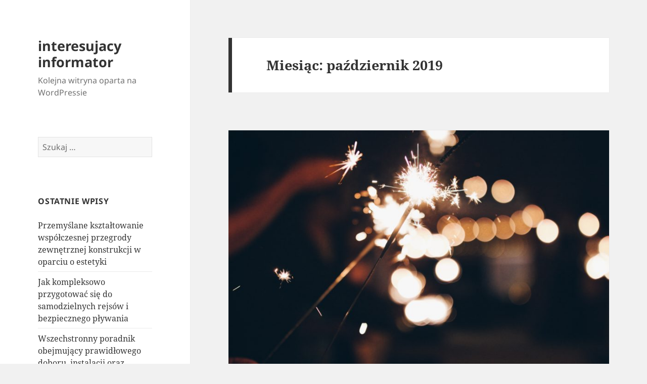

--- FILE ---
content_type: text/html; charset=UTF-8
request_url: https://interesujacyinformator.pl/2019/10/
body_size: 9627
content:
<!DOCTYPE html>
<html lang="pl-PL" class="no-js">
<head>
	<meta charset="UTF-8">
	<meta name="viewport" content="width=device-width">
	<link rel="profile" href="https://gmpg.org/xfn/11">
	<link rel="pingback" href="https://interesujacyinformator.pl/xmlrpc.php">
	<script>(function(html){html.className = html.className.replace(/\bno-js\b/,'js')})(document.documentElement);</script>
<title>2019  październik | interesujacy informator</title>
<meta name='robots' content='max-image-preview:large' />
<link rel="alternate" type="application/rss+xml" title="interesujacy informator &raquo; Kanał z wpisami" href="https://interesujacyinformator.pl/feed/" />
<link rel="alternate" type="application/rss+xml" title="interesujacy informator &raquo; Kanał z komentarzami" href="https://interesujacyinformator.pl/comments/feed/" />
<script>
window._wpemojiSettings = {"baseUrl":"https:\/\/s.w.org\/images\/core\/emoji\/14.0.0\/72x72\/","ext":".png","svgUrl":"https:\/\/s.w.org\/images\/core\/emoji\/14.0.0\/svg\/","svgExt":".svg","source":{"concatemoji":"https:\/\/interesujacyinformator.pl\/wp-includes\/js\/wp-emoji-release.min.js?ver=6.4.3"}};
/*! This file is auto-generated */
!function(i,n){var o,s,e;function c(e){try{var t={supportTests:e,timestamp:(new Date).valueOf()};sessionStorage.setItem(o,JSON.stringify(t))}catch(e){}}function p(e,t,n){e.clearRect(0,0,e.canvas.width,e.canvas.height),e.fillText(t,0,0);var t=new Uint32Array(e.getImageData(0,0,e.canvas.width,e.canvas.height).data),r=(e.clearRect(0,0,e.canvas.width,e.canvas.height),e.fillText(n,0,0),new Uint32Array(e.getImageData(0,0,e.canvas.width,e.canvas.height).data));return t.every(function(e,t){return e===r[t]})}function u(e,t,n){switch(t){case"flag":return n(e,"\ud83c\udff3\ufe0f\u200d\u26a7\ufe0f","\ud83c\udff3\ufe0f\u200b\u26a7\ufe0f")?!1:!n(e,"\ud83c\uddfa\ud83c\uddf3","\ud83c\uddfa\u200b\ud83c\uddf3")&&!n(e,"\ud83c\udff4\udb40\udc67\udb40\udc62\udb40\udc65\udb40\udc6e\udb40\udc67\udb40\udc7f","\ud83c\udff4\u200b\udb40\udc67\u200b\udb40\udc62\u200b\udb40\udc65\u200b\udb40\udc6e\u200b\udb40\udc67\u200b\udb40\udc7f");case"emoji":return!n(e,"\ud83e\udef1\ud83c\udffb\u200d\ud83e\udef2\ud83c\udfff","\ud83e\udef1\ud83c\udffb\u200b\ud83e\udef2\ud83c\udfff")}return!1}function f(e,t,n){var r="undefined"!=typeof WorkerGlobalScope&&self instanceof WorkerGlobalScope?new OffscreenCanvas(300,150):i.createElement("canvas"),a=r.getContext("2d",{willReadFrequently:!0}),o=(a.textBaseline="top",a.font="600 32px Arial",{});return e.forEach(function(e){o[e]=t(a,e,n)}),o}function t(e){var t=i.createElement("script");t.src=e,t.defer=!0,i.head.appendChild(t)}"undefined"!=typeof Promise&&(o="wpEmojiSettingsSupports",s=["flag","emoji"],n.supports={everything:!0,everythingExceptFlag:!0},e=new Promise(function(e){i.addEventListener("DOMContentLoaded",e,{once:!0})}),new Promise(function(t){var n=function(){try{var e=JSON.parse(sessionStorage.getItem(o));if("object"==typeof e&&"number"==typeof e.timestamp&&(new Date).valueOf()<e.timestamp+604800&&"object"==typeof e.supportTests)return e.supportTests}catch(e){}return null}();if(!n){if("undefined"!=typeof Worker&&"undefined"!=typeof OffscreenCanvas&&"undefined"!=typeof URL&&URL.createObjectURL&&"undefined"!=typeof Blob)try{var e="postMessage("+f.toString()+"("+[JSON.stringify(s),u.toString(),p.toString()].join(",")+"));",r=new Blob([e],{type:"text/javascript"}),a=new Worker(URL.createObjectURL(r),{name:"wpTestEmojiSupports"});return void(a.onmessage=function(e){c(n=e.data),a.terminate(),t(n)})}catch(e){}c(n=f(s,u,p))}t(n)}).then(function(e){for(var t in e)n.supports[t]=e[t],n.supports.everything=n.supports.everything&&n.supports[t],"flag"!==t&&(n.supports.everythingExceptFlag=n.supports.everythingExceptFlag&&n.supports[t]);n.supports.everythingExceptFlag=n.supports.everythingExceptFlag&&!n.supports.flag,n.DOMReady=!1,n.readyCallback=function(){n.DOMReady=!0}}).then(function(){return e}).then(function(){var e;n.supports.everything||(n.readyCallback(),(e=n.source||{}).concatemoji?t(e.concatemoji):e.wpemoji&&e.twemoji&&(t(e.twemoji),t(e.wpemoji)))}))}((window,document),window._wpemojiSettings);
</script>
<style id='wp-emoji-styles-inline-css'>

	img.wp-smiley, img.emoji {
		display: inline !important;
		border: none !important;
		box-shadow: none !important;
		height: 1em !important;
		width: 1em !important;
		margin: 0 0.07em !important;
		vertical-align: -0.1em !important;
		background: none !important;
		padding: 0 !important;
	}
</style>
<link rel='stylesheet' id='wp-block-library-css' href='https://interesujacyinformator.pl/wp-includes/css/dist/block-library/style.min.css?ver=6.4.3' media='all' />
<style id='wp-block-library-theme-inline-css'>
.wp-block-audio figcaption{color:#555;font-size:13px;text-align:center}.is-dark-theme .wp-block-audio figcaption{color:hsla(0,0%,100%,.65)}.wp-block-audio{margin:0 0 1em}.wp-block-code{border:1px solid #ccc;border-radius:4px;font-family:Menlo,Consolas,monaco,monospace;padding:.8em 1em}.wp-block-embed figcaption{color:#555;font-size:13px;text-align:center}.is-dark-theme .wp-block-embed figcaption{color:hsla(0,0%,100%,.65)}.wp-block-embed{margin:0 0 1em}.blocks-gallery-caption{color:#555;font-size:13px;text-align:center}.is-dark-theme .blocks-gallery-caption{color:hsla(0,0%,100%,.65)}.wp-block-image figcaption{color:#555;font-size:13px;text-align:center}.is-dark-theme .wp-block-image figcaption{color:hsla(0,0%,100%,.65)}.wp-block-image{margin:0 0 1em}.wp-block-pullquote{border-bottom:4px solid;border-top:4px solid;color:currentColor;margin-bottom:1.75em}.wp-block-pullquote cite,.wp-block-pullquote footer,.wp-block-pullquote__citation{color:currentColor;font-size:.8125em;font-style:normal;text-transform:uppercase}.wp-block-quote{border-left:.25em solid;margin:0 0 1.75em;padding-left:1em}.wp-block-quote cite,.wp-block-quote footer{color:currentColor;font-size:.8125em;font-style:normal;position:relative}.wp-block-quote.has-text-align-right{border-left:none;border-right:.25em solid;padding-left:0;padding-right:1em}.wp-block-quote.has-text-align-center{border:none;padding-left:0}.wp-block-quote.is-large,.wp-block-quote.is-style-large,.wp-block-quote.is-style-plain{border:none}.wp-block-search .wp-block-search__label{font-weight:700}.wp-block-search__button{border:1px solid #ccc;padding:.375em .625em}:where(.wp-block-group.has-background){padding:1.25em 2.375em}.wp-block-separator.has-css-opacity{opacity:.4}.wp-block-separator{border:none;border-bottom:2px solid;margin-left:auto;margin-right:auto}.wp-block-separator.has-alpha-channel-opacity{opacity:1}.wp-block-separator:not(.is-style-wide):not(.is-style-dots){width:100px}.wp-block-separator.has-background:not(.is-style-dots){border-bottom:none;height:1px}.wp-block-separator.has-background:not(.is-style-wide):not(.is-style-dots){height:2px}.wp-block-table{margin:0 0 1em}.wp-block-table td,.wp-block-table th{word-break:normal}.wp-block-table figcaption{color:#555;font-size:13px;text-align:center}.is-dark-theme .wp-block-table figcaption{color:hsla(0,0%,100%,.65)}.wp-block-video figcaption{color:#555;font-size:13px;text-align:center}.is-dark-theme .wp-block-video figcaption{color:hsla(0,0%,100%,.65)}.wp-block-video{margin:0 0 1em}.wp-block-template-part.has-background{margin-bottom:0;margin-top:0;padding:1.25em 2.375em}
</style>
<style id='classic-theme-styles-inline-css'>
/*! This file is auto-generated */
.wp-block-button__link{color:#fff;background-color:#32373c;border-radius:9999px;box-shadow:none;text-decoration:none;padding:calc(.667em + 2px) calc(1.333em + 2px);font-size:1.125em}.wp-block-file__button{background:#32373c;color:#fff;text-decoration:none}
</style>
<style id='global-styles-inline-css'>
body{--wp--preset--color--black: #000000;--wp--preset--color--cyan-bluish-gray: #abb8c3;--wp--preset--color--white: #fff;--wp--preset--color--pale-pink: #f78da7;--wp--preset--color--vivid-red: #cf2e2e;--wp--preset--color--luminous-vivid-orange: #ff6900;--wp--preset--color--luminous-vivid-amber: #fcb900;--wp--preset--color--light-green-cyan: #7bdcb5;--wp--preset--color--vivid-green-cyan: #00d084;--wp--preset--color--pale-cyan-blue: #8ed1fc;--wp--preset--color--vivid-cyan-blue: #0693e3;--wp--preset--color--vivid-purple: #9b51e0;--wp--preset--color--dark-gray: #111;--wp--preset--color--light-gray: #f1f1f1;--wp--preset--color--yellow: #f4ca16;--wp--preset--color--dark-brown: #352712;--wp--preset--color--medium-pink: #e53b51;--wp--preset--color--light-pink: #ffe5d1;--wp--preset--color--dark-purple: #2e2256;--wp--preset--color--purple: #674970;--wp--preset--color--blue-gray: #22313f;--wp--preset--color--bright-blue: #55c3dc;--wp--preset--color--light-blue: #e9f2f9;--wp--preset--gradient--vivid-cyan-blue-to-vivid-purple: linear-gradient(135deg,rgba(6,147,227,1) 0%,rgb(155,81,224) 100%);--wp--preset--gradient--light-green-cyan-to-vivid-green-cyan: linear-gradient(135deg,rgb(122,220,180) 0%,rgb(0,208,130) 100%);--wp--preset--gradient--luminous-vivid-amber-to-luminous-vivid-orange: linear-gradient(135deg,rgba(252,185,0,1) 0%,rgba(255,105,0,1) 100%);--wp--preset--gradient--luminous-vivid-orange-to-vivid-red: linear-gradient(135deg,rgba(255,105,0,1) 0%,rgb(207,46,46) 100%);--wp--preset--gradient--very-light-gray-to-cyan-bluish-gray: linear-gradient(135deg,rgb(238,238,238) 0%,rgb(169,184,195) 100%);--wp--preset--gradient--cool-to-warm-spectrum: linear-gradient(135deg,rgb(74,234,220) 0%,rgb(151,120,209) 20%,rgb(207,42,186) 40%,rgb(238,44,130) 60%,rgb(251,105,98) 80%,rgb(254,248,76) 100%);--wp--preset--gradient--blush-light-purple: linear-gradient(135deg,rgb(255,206,236) 0%,rgb(152,150,240) 100%);--wp--preset--gradient--blush-bordeaux: linear-gradient(135deg,rgb(254,205,165) 0%,rgb(254,45,45) 50%,rgb(107,0,62) 100%);--wp--preset--gradient--luminous-dusk: linear-gradient(135deg,rgb(255,203,112) 0%,rgb(199,81,192) 50%,rgb(65,88,208) 100%);--wp--preset--gradient--pale-ocean: linear-gradient(135deg,rgb(255,245,203) 0%,rgb(182,227,212) 50%,rgb(51,167,181) 100%);--wp--preset--gradient--electric-grass: linear-gradient(135deg,rgb(202,248,128) 0%,rgb(113,206,126) 100%);--wp--preset--gradient--midnight: linear-gradient(135deg,rgb(2,3,129) 0%,rgb(40,116,252) 100%);--wp--preset--gradient--dark-gray-gradient-gradient: linear-gradient(90deg, rgba(17,17,17,1) 0%, rgba(42,42,42,1) 100%);--wp--preset--gradient--light-gray-gradient: linear-gradient(90deg, rgba(241,241,241,1) 0%, rgba(215,215,215,1) 100%);--wp--preset--gradient--white-gradient: linear-gradient(90deg, rgba(255,255,255,1) 0%, rgba(230,230,230,1) 100%);--wp--preset--gradient--yellow-gradient: linear-gradient(90deg, rgba(244,202,22,1) 0%, rgba(205,168,10,1) 100%);--wp--preset--gradient--dark-brown-gradient: linear-gradient(90deg, rgba(53,39,18,1) 0%, rgba(91,67,31,1) 100%);--wp--preset--gradient--medium-pink-gradient: linear-gradient(90deg, rgba(229,59,81,1) 0%, rgba(209,28,51,1) 100%);--wp--preset--gradient--light-pink-gradient: linear-gradient(90deg, rgba(255,229,209,1) 0%, rgba(255,200,158,1) 100%);--wp--preset--gradient--dark-purple-gradient: linear-gradient(90deg, rgba(46,34,86,1) 0%, rgba(66,48,123,1) 100%);--wp--preset--gradient--purple-gradient: linear-gradient(90deg, rgba(103,73,112,1) 0%, rgba(131,93,143,1) 100%);--wp--preset--gradient--blue-gray-gradient: linear-gradient(90deg, rgba(34,49,63,1) 0%, rgba(52,75,96,1) 100%);--wp--preset--gradient--bright-blue-gradient: linear-gradient(90deg, rgba(85,195,220,1) 0%, rgba(43,180,211,1) 100%);--wp--preset--gradient--light-blue-gradient: linear-gradient(90deg, rgba(233,242,249,1) 0%, rgba(193,218,238,1) 100%);--wp--preset--font-size--small: 13px;--wp--preset--font-size--medium: 20px;--wp--preset--font-size--large: 36px;--wp--preset--font-size--x-large: 42px;--wp--preset--spacing--20: 0.44rem;--wp--preset--spacing--30: 0.67rem;--wp--preset--spacing--40: 1rem;--wp--preset--spacing--50: 1.5rem;--wp--preset--spacing--60: 2.25rem;--wp--preset--spacing--70: 3.38rem;--wp--preset--spacing--80: 5.06rem;--wp--preset--shadow--natural: 6px 6px 9px rgba(0, 0, 0, 0.2);--wp--preset--shadow--deep: 12px 12px 50px rgba(0, 0, 0, 0.4);--wp--preset--shadow--sharp: 6px 6px 0px rgba(0, 0, 0, 0.2);--wp--preset--shadow--outlined: 6px 6px 0px -3px rgba(255, 255, 255, 1), 6px 6px rgba(0, 0, 0, 1);--wp--preset--shadow--crisp: 6px 6px 0px rgba(0, 0, 0, 1);}:where(.is-layout-flex){gap: 0.5em;}:where(.is-layout-grid){gap: 0.5em;}body .is-layout-flow > .alignleft{float: left;margin-inline-start: 0;margin-inline-end: 2em;}body .is-layout-flow > .alignright{float: right;margin-inline-start: 2em;margin-inline-end: 0;}body .is-layout-flow > .aligncenter{margin-left: auto !important;margin-right: auto !important;}body .is-layout-constrained > .alignleft{float: left;margin-inline-start: 0;margin-inline-end: 2em;}body .is-layout-constrained > .alignright{float: right;margin-inline-start: 2em;margin-inline-end: 0;}body .is-layout-constrained > .aligncenter{margin-left: auto !important;margin-right: auto !important;}body .is-layout-constrained > :where(:not(.alignleft):not(.alignright):not(.alignfull)){max-width: var(--wp--style--global--content-size);margin-left: auto !important;margin-right: auto !important;}body .is-layout-constrained > .alignwide{max-width: var(--wp--style--global--wide-size);}body .is-layout-flex{display: flex;}body .is-layout-flex{flex-wrap: wrap;align-items: center;}body .is-layout-flex > *{margin: 0;}body .is-layout-grid{display: grid;}body .is-layout-grid > *{margin: 0;}:where(.wp-block-columns.is-layout-flex){gap: 2em;}:where(.wp-block-columns.is-layout-grid){gap: 2em;}:where(.wp-block-post-template.is-layout-flex){gap: 1.25em;}:where(.wp-block-post-template.is-layout-grid){gap: 1.25em;}.has-black-color{color: var(--wp--preset--color--black) !important;}.has-cyan-bluish-gray-color{color: var(--wp--preset--color--cyan-bluish-gray) !important;}.has-white-color{color: var(--wp--preset--color--white) !important;}.has-pale-pink-color{color: var(--wp--preset--color--pale-pink) !important;}.has-vivid-red-color{color: var(--wp--preset--color--vivid-red) !important;}.has-luminous-vivid-orange-color{color: var(--wp--preset--color--luminous-vivid-orange) !important;}.has-luminous-vivid-amber-color{color: var(--wp--preset--color--luminous-vivid-amber) !important;}.has-light-green-cyan-color{color: var(--wp--preset--color--light-green-cyan) !important;}.has-vivid-green-cyan-color{color: var(--wp--preset--color--vivid-green-cyan) !important;}.has-pale-cyan-blue-color{color: var(--wp--preset--color--pale-cyan-blue) !important;}.has-vivid-cyan-blue-color{color: var(--wp--preset--color--vivid-cyan-blue) !important;}.has-vivid-purple-color{color: var(--wp--preset--color--vivid-purple) !important;}.has-black-background-color{background-color: var(--wp--preset--color--black) !important;}.has-cyan-bluish-gray-background-color{background-color: var(--wp--preset--color--cyan-bluish-gray) !important;}.has-white-background-color{background-color: var(--wp--preset--color--white) !important;}.has-pale-pink-background-color{background-color: var(--wp--preset--color--pale-pink) !important;}.has-vivid-red-background-color{background-color: var(--wp--preset--color--vivid-red) !important;}.has-luminous-vivid-orange-background-color{background-color: var(--wp--preset--color--luminous-vivid-orange) !important;}.has-luminous-vivid-amber-background-color{background-color: var(--wp--preset--color--luminous-vivid-amber) !important;}.has-light-green-cyan-background-color{background-color: var(--wp--preset--color--light-green-cyan) !important;}.has-vivid-green-cyan-background-color{background-color: var(--wp--preset--color--vivid-green-cyan) !important;}.has-pale-cyan-blue-background-color{background-color: var(--wp--preset--color--pale-cyan-blue) !important;}.has-vivid-cyan-blue-background-color{background-color: var(--wp--preset--color--vivid-cyan-blue) !important;}.has-vivid-purple-background-color{background-color: var(--wp--preset--color--vivid-purple) !important;}.has-black-border-color{border-color: var(--wp--preset--color--black) !important;}.has-cyan-bluish-gray-border-color{border-color: var(--wp--preset--color--cyan-bluish-gray) !important;}.has-white-border-color{border-color: var(--wp--preset--color--white) !important;}.has-pale-pink-border-color{border-color: var(--wp--preset--color--pale-pink) !important;}.has-vivid-red-border-color{border-color: var(--wp--preset--color--vivid-red) !important;}.has-luminous-vivid-orange-border-color{border-color: var(--wp--preset--color--luminous-vivid-orange) !important;}.has-luminous-vivid-amber-border-color{border-color: var(--wp--preset--color--luminous-vivid-amber) !important;}.has-light-green-cyan-border-color{border-color: var(--wp--preset--color--light-green-cyan) !important;}.has-vivid-green-cyan-border-color{border-color: var(--wp--preset--color--vivid-green-cyan) !important;}.has-pale-cyan-blue-border-color{border-color: var(--wp--preset--color--pale-cyan-blue) !important;}.has-vivid-cyan-blue-border-color{border-color: var(--wp--preset--color--vivid-cyan-blue) !important;}.has-vivid-purple-border-color{border-color: var(--wp--preset--color--vivid-purple) !important;}.has-vivid-cyan-blue-to-vivid-purple-gradient-background{background: var(--wp--preset--gradient--vivid-cyan-blue-to-vivid-purple) !important;}.has-light-green-cyan-to-vivid-green-cyan-gradient-background{background: var(--wp--preset--gradient--light-green-cyan-to-vivid-green-cyan) !important;}.has-luminous-vivid-amber-to-luminous-vivid-orange-gradient-background{background: var(--wp--preset--gradient--luminous-vivid-amber-to-luminous-vivid-orange) !important;}.has-luminous-vivid-orange-to-vivid-red-gradient-background{background: var(--wp--preset--gradient--luminous-vivid-orange-to-vivid-red) !important;}.has-very-light-gray-to-cyan-bluish-gray-gradient-background{background: var(--wp--preset--gradient--very-light-gray-to-cyan-bluish-gray) !important;}.has-cool-to-warm-spectrum-gradient-background{background: var(--wp--preset--gradient--cool-to-warm-spectrum) !important;}.has-blush-light-purple-gradient-background{background: var(--wp--preset--gradient--blush-light-purple) !important;}.has-blush-bordeaux-gradient-background{background: var(--wp--preset--gradient--blush-bordeaux) !important;}.has-luminous-dusk-gradient-background{background: var(--wp--preset--gradient--luminous-dusk) !important;}.has-pale-ocean-gradient-background{background: var(--wp--preset--gradient--pale-ocean) !important;}.has-electric-grass-gradient-background{background: var(--wp--preset--gradient--electric-grass) !important;}.has-midnight-gradient-background{background: var(--wp--preset--gradient--midnight) !important;}.has-small-font-size{font-size: var(--wp--preset--font-size--small) !important;}.has-medium-font-size{font-size: var(--wp--preset--font-size--medium) !important;}.has-large-font-size{font-size: var(--wp--preset--font-size--large) !important;}.has-x-large-font-size{font-size: var(--wp--preset--font-size--x-large) !important;}
.wp-block-navigation a:where(:not(.wp-element-button)){color: inherit;}
:where(.wp-block-post-template.is-layout-flex){gap: 1.25em;}:where(.wp-block-post-template.is-layout-grid){gap: 1.25em;}
:where(.wp-block-columns.is-layout-flex){gap: 2em;}:where(.wp-block-columns.is-layout-grid){gap: 2em;}
.wp-block-pullquote{font-size: 1.5em;line-height: 1.6;}
</style>
<link rel='stylesheet' id='twentyfifteen-fonts-css' href='https://interesujacyinformator.pl/wp-content/themes/twentyfifteen/assets/fonts/noto-sans-plus-noto-serif-plus-inconsolata.css?ver=20230328' media='all' />
<link rel='stylesheet' id='genericons-css' href='https://interesujacyinformator.pl/wp-content/themes/twentyfifteen/genericons/genericons.css?ver=20201026' media='all' />
<link rel='stylesheet' id='twentyfifteen-style-css' href='https://interesujacyinformator.pl/wp-content/themes/twentyfifteen/style.css?ver=20231107' media='all' />
<link rel='stylesheet' id='twentyfifteen-block-style-css' href='https://interesujacyinformator.pl/wp-content/themes/twentyfifteen/css/blocks.css?ver=20230623' media='all' />
<script src="https://interesujacyinformator.pl/wp-includes/js/jquery/jquery.min.js?ver=3.7.1" id="jquery-core-js"></script>
<script src="https://interesujacyinformator.pl/wp-includes/js/jquery/jquery-migrate.min.js?ver=3.4.1" id="jquery-migrate-js"></script>
<script id="twentyfifteen-script-js-extra">
var screenReaderText = {"expand":"<span class=\"screen-reader-text\">rozwi\u0144 menu potomne<\/span>","collapse":"<span class=\"screen-reader-text\">zwi\u0144 menu potomne<\/span>"};
</script>
<script src="https://interesujacyinformator.pl/wp-content/themes/twentyfifteen/js/functions.js?ver=20221101" id="twentyfifteen-script-js" defer data-wp-strategy="defer"></script>
<link rel="https://api.w.org/" href="https://interesujacyinformator.pl/wp-json/" /><link rel="EditURI" type="application/rsd+xml" title="RSD" href="https://interesujacyinformator.pl/xmlrpc.php?rsd" />
<meta name="generator" content="WordPress 6.4.3" />

<!-- platinum seo pack 1.3.8 -->
<meta name="robots" content="noindex,follow,noodp,noydir" />
<link rel="canonical" href="https://interesujacyinformator.pl/2019/10/" />
<!-- /platinum one seo pack -->
<style>.recentcomments a{display:inline !important;padding:0 !important;margin:0 !important;}</style></head>

<body class="archive date wp-embed-responsive">
<div id="page" class="hfeed site">
	<a class="skip-link screen-reader-text" href="#content">
		Przejdź do treści	</a>

	<div id="sidebar" class="sidebar">
		<header id="masthead" class="site-header">
			<div class="site-branding">
										<p class="site-title"><a href="https://interesujacyinformator.pl/" rel="home">interesujacy informator</a></p>
												<p class="site-description">Kolejna witryna oparta na WordPressie</p>
										<button class="secondary-toggle">Menu i widgety</button>
			</div><!-- .site-branding -->
		</header><!-- .site-header -->

			<div id="secondary" class="secondary">

		
		
					<div id="widget-area" class="widget-area" role="complementary">
				<aside id="search-2" class="widget widget_search"><form role="search" method="get" class="search-form" action="https://interesujacyinformator.pl/">
				<label>
					<span class="screen-reader-text">Szukaj:</span>
					<input type="search" class="search-field" placeholder="Szukaj &hellip;" value="" name="s" />
				</label>
				<input type="submit" class="search-submit screen-reader-text" value="Szukaj" />
			</form></aside>
		<aside id="recent-posts-2" class="widget widget_recent_entries">
		<h2 class="widget-title">Ostatnie wpisy</h2><nav aria-label="Ostatnie wpisy">
		<ul>
											<li>
					<a href="https://interesujacyinformator.pl/przemyslane-ksztaltowanie-wspolczesnej-przegrody-zewnetrznej-konstrukcji-w-oparciu-o-estetyki/">Przemyślane kształtowanie współczesnej przegrody zewnętrznej konstrukcji w oparciu o estetyki</a>
									</li>
											<li>
					<a href="https://interesujacyinformator.pl/jak-kompleksowo-przygotowac-sie-do-samodzielnych-rejsow-i-bezpiecznego-plywania/">Jak kompleksowo przygotować się do samodzielnych rejsów i bezpiecznego pływania</a>
									</li>
											<li>
					<a href="https://interesujacyinformator.pl/wszechstronny-poradnik-obejmujacy-prawidlowego-doboru-instalacji-oraz-swiadomego-korzystania-z-szamba-betonowego/">Wszechstronny poradnik obejmujący prawidłowego doboru, instalacji oraz świadomego korzystania z szamba betonowego</a>
									</li>
											<li>
					<a href="https://interesujacyinformator.pl/odpowiedzialna-eksploatacja-zbiornika-bezodplywowego-w-domu-jednorodzinnym-sprawdzone-rozwiazania-dla-wlascicieli-nieruchomosci/">Odpowiedzialna eksploatacja zbiornika bezodpływowego w domu jednorodzinnym – sprawdzone rozwiązania dla właścicieli nieruchomości</a>
									</li>
											<li>
					<a href="https://interesujacyinformator.pl/jak-podniesc-efektywnosc-energetyczna-budynku-w-praktyce-instrukcja-dla-uzytkownika/">Jak podnieść efektywność energetyczną budynku w praktyce — instrukcja dla użytkownika</a>
									</li>
					</ul>

		</nav></aside><aside id="recent-comments-2" class="widget widget_recent_comments"><h2 class="widget-title">Najnowsze komentarze</h2><nav aria-label="Najnowsze komentarze"><ul id="recentcomments"></ul></nav></aside><aside id="archives-2" class="widget widget_archive"><h2 class="widget-title">Archiwa</h2><nav aria-label="Archiwa">
			<ul>
					<li><a href='https://interesujacyinformator.pl/2026/01/'>styczeń 2026</a></li>
	<li><a href='https://interesujacyinformator.pl/2025/12/'>grudzień 2025</a></li>
	<li><a href='https://interesujacyinformator.pl/2025/11/'>listopad 2025</a></li>
	<li><a href='https://interesujacyinformator.pl/2025/08/'>sierpień 2025</a></li>
	<li><a href='https://interesujacyinformator.pl/2025/07/'>lipiec 2025</a></li>
	<li><a href='https://interesujacyinformator.pl/2025/06/'>czerwiec 2025</a></li>
	<li><a href='https://interesujacyinformator.pl/2025/05/'>maj 2025</a></li>
	<li><a href='https://interesujacyinformator.pl/2025/04/'>kwiecień 2025</a></li>
	<li><a href='https://interesujacyinformator.pl/2025/03/'>marzec 2025</a></li>
	<li><a href='https://interesujacyinformator.pl/2025/01/'>styczeń 2025</a></li>
	<li><a href='https://interesujacyinformator.pl/2024/12/'>grudzień 2024</a></li>
	<li><a href='https://interesujacyinformator.pl/2024/11/'>listopad 2024</a></li>
	<li><a href='https://interesujacyinformator.pl/2024/10/'>październik 2024</a></li>
	<li><a href='https://interesujacyinformator.pl/2024/09/'>wrzesień 2024</a></li>
	<li><a href='https://interesujacyinformator.pl/2024/08/'>sierpień 2024</a></li>
	<li><a href='https://interesujacyinformator.pl/2024/07/'>lipiec 2024</a></li>
	<li><a href='https://interesujacyinformator.pl/2024/06/'>czerwiec 2024</a></li>
	<li><a href='https://interesujacyinformator.pl/2024/04/'>kwiecień 2024</a></li>
	<li><a href='https://interesujacyinformator.pl/2024/03/'>marzec 2024</a></li>
	<li><a href='https://interesujacyinformator.pl/2024/02/'>luty 2024</a></li>
	<li><a href='https://interesujacyinformator.pl/2024/01/'>styczeń 2024</a></li>
	<li><a href='https://interesujacyinformator.pl/2023/12/'>grudzień 2023</a></li>
	<li><a href='https://interesujacyinformator.pl/2023/09/'>wrzesień 2023</a></li>
	<li><a href='https://interesujacyinformator.pl/2023/07/'>lipiec 2023</a></li>
	<li><a href='https://interesujacyinformator.pl/2023/06/'>czerwiec 2023</a></li>
	<li><a href='https://interesujacyinformator.pl/2023/04/'>kwiecień 2023</a></li>
	<li><a href='https://interesujacyinformator.pl/2023/03/'>marzec 2023</a></li>
	<li><a href='https://interesujacyinformator.pl/2023/01/'>styczeń 2023</a></li>
	<li><a href='https://interesujacyinformator.pl/2022/11/'>listopad 2022</a></li>
	<li><a href='https://interesujacyinformator.pl/2022/10/'>październik 2022</a></li>
	<li><a href='https://interesujacyinformator.pl/2022/08/'>sierpień 2022</a></li>
	<li><a href='https://interesujacyinformator.pl/2022/07/'>lipiec 2022</a></li>
	<li><a href='https://interesujacyinformator.pl/2022/06/'>czerwiec 2022</a></li>
	<li><a href='https://interesujacyinformator.pl/2022/05/'>maj 2022</a></li>
	<li><a href='https://interesujacyinformator.pl/2022/04/'>kwiecień 2022</a></li>
	<li><a href='https://interesujacyinformator.pl/2022/03/'>marzec 2022</a></li>
	<li><a href='https://interesujacyinformator.pl/2022/02/'>luty 2022</a></li>
	<li><a href='https://interesujacyinformator.pl/2022/01/'>styczeń 2022</a></li>
	<li><a href='https://interesujacyinformator.pl/2021/12/'>grudzień 2021</a></li>
	<li><a href='https://interesujacyinformator.pl/2021/11/'>listopad 2021</a></li>
	<li><a href='https://interesujacyinformator.pl/2021/10/'>październik 2021</a></li>
	<li><a href='https://interesujacyinformator.pl/2021/09/'>wrzesień 2021</a></li>
	<li><a href='https://interesujacyinformator.pl/2021/08/'>sierpień 2021</a></li>
	<li><a href='https://interesujacyinformator.pl/2021/07/'>lipiec 2021</a></li>
	<li><a href='https://interesujacyinformator.pl/2021/06/'>czerwiec 2021</a></li>
	<li><a href='https://interesujacyinformator.pl/2021/05/'>maj 2021</a></li>
	<li><a href='https://interesujacyinformator.pl/2021/04/'>kwiecień 2021</a></li>
	<li><a href='https://interesujacyinformator.pl/2021/03/'>marzec 2021</a></li>
	<li><a href='https://interesujacyinformator.pl/2021/02/'>luty 2021</a></li>
	<li><a href='https://interesujacyinformator.pl/2021/01/'>styczeń 2021</a></li>
	<li><a href='https://interesujacyinformator.pl/2020/12/'>grudzień 2020</a></li>
	<li><a href='https://interesujacyinformator.pl/2020/10/'>październik 2020</a></li>
	<li><a href='https://interesujacyinformator.pl/2020/09/'>wrzesień 2020</a></li>
	<li><a href='https://interesujacyinformator.pl/2020/08/'>sierpień 2020</a></li>
	<li><a href='https://interesujacyinformator.pl/2020/07/'>lipiec 2020</a></li>
	<li><a href='https://interesujacyinformator.pl/2020/05/'>maj 2020</a></li>
	<li><a href='https://interesujacyinformator.pl/2020/03/'>marzec 2020</a></li>
	<li><a href='https://interesujacyinformator.pl/2020/01/'>styczeń 2020</a></li>
	<li><a href='https://interesujacyinformator.pl/2019/10/' aria-current="page">październik 2019</a></li>
	<li><a href='https://interesujacyinformator.pl/2019/08/'>sierpień 2019</a></li>
	<li><a href='https://interesujacyinformator.pl/2019/06/'>czerwiec 2019</a></li>
	<li><a href='https://interesujacyinformator.pl/2019/05/'>maj 2019</a></li>
	<li><a href='https://interesujacyinformator.pl/2019/02/'>luty 2019</a></li>
	<li><a href='https://interesujacyinformator.pl/2019/01/'>styczeń 2019</a></li>
	<li><a href='https://interesujacyinformator.pl/2018/12/'>grudzień 2018</a></li>
	<li><a href='https://interesujacyinformator.pl/2018/11/'>listopad 2018</a></li>
	<li><a href='https://interesujacyinformator.pl/2018/08/'>sierpień 2018</a></li>
	<li><a href='https://interesujacyinformator.pl/2018/07/'>lipiec 2018</a></li>
	<li><a href='https://interesujacyinformator.pl/2018/06/'>czerwiec 2018</a></li>
	<li><a href='https://interesujacyinformator.pl/2018/04/'>kwiecień 2018</a></li>
	<li><a href='https://interesujacyinformator.pl/2018/03/'>marzec 2018</a></li>
	<li><a href='https://interesujacyinformator.pl/2018/02/'>luty 2018</a></li>
	<li><a href='https://interesujacyinformator.pl/2018/01/'>styczeń 2018</a></li>
	<li><a href='https://interesujacyinformator.pl/2017/11/'>listopad 2017</a></li>
	<li><a href='https://interesujacyinformator.pl/2017/10/'>październik 2017</a></li>
	<li><a href='https://interesujacyinformator.pl/2017/08/'>sierpień 2017</a></li>
	<li><a href='https://interesujacyinformator.pl/2017/07/'>lipiec 2017</a></li>
	<li><a href='https://interesujacyinformator.pl/2017/06/'>czerwiec 2017</a></li>
	<li><a href='https://interesujacyinformator.pl/2017/05/'>maj 2017</a></li>
	<li><a href='https://interesujacyinformator.pl/2017/04/'>kwiecień 2017</a></li>
	<li><a href='https://interesujacyinformator.pl/2017/03/'>marzec 2017</a></li>
	<li><a href='https://interesujacyinformator.pl/2017/02/'>luty 2017</a></li>
	<li><a href='https://interesujacyinformator.pl/2017/01/'>styczeń 2017</a></li>
	<li><a href='https://interesujacyinformator.pl/2016/12/'>grudzień 2016</a></li>
	<li><a href='https://interesujacyinformator.pl/2016/10/'>październik 2016</a></li>
	<li><a href='https://interesujacyinformator.pl/2016/09/'>wrzesień 2016</a></li>
	<li><a href='https://interesujacyinformator.pl/2016/08/'>sierpień 2016</a></li>
	<li><a href='https://interesujacyinformator.pl/2016/07/'>lipiec 2016</a></li>
	<li><a href='https://interesujacyinformator.pl/2016/06/'>czerwiec 2016</a></li>
	<li><a href='https://interesujacyinformator.pl/2016/05/'>maj 2016</a></li>
	<li><a href='https://interesujacyinformator.pl/2016/03/'>marzec 2016</a></li>
	<li><a href='https://interesujacyinformator.pl/2016/01/'>styczeń 2016</a></li>
	<li><a href='https://interesujacyinformator.pl/2015/12/'>grudzień 2015</a></li>
	<li><a href='https://interesujacyinformator.pl/2015/11/'>listopad 2015</a></li>
	<li><a href='https://interesujacyinformator.pl/2015/10/'>październik 2015</a></li>
	<li><a href='https://interesujacyinformator.pl/2015/09/'>wrzesień 2015</a></li>
	<li><a href='https://interesujacyinformator.pl/2015/07/'>lipiec 2015</a></li>
	<li><a href='https://interesujacyinformator.pl/2015/06/'>czerwiec 2015</a></li>
	<li><a href='https://interesujacyinformator.pl/2015/05/'>maj 2015</a></li>
	<li><a href='https://interesujacyinformator.pl/2015/04/'>kwiecień 2015</a></li>
	<li><a href='https://interesujacyinformator.pl/2015/03/'>marzec 2015</a></li>
			</ul>

			</nav></aside><aside id="categories-2" class="widget widget_categories"><h2 class="widget-title">Kategorie</h2><nav aria-label="Kategorie">
			<ul>
					<li class="cat-item cat-item-824"><a href="https://interesujacyinformator.pl/category/architektura/">architektura</a>
</li>
	<li class="cat-item cat-item-1"><a href="https://interesujacyinformator.pl/category/bez-kategorii/">Bez kategorii</a>
</li>
	<li class="cat-item cat-item-743"><a href="https://interesujacyinformator.pl/category/biznes/">biznes</a>
</li>
	<li class="cat-item cat-item-758"><a href="https://interesujacyinformator.pl/category/budownictwo/">budownictwo</a>
</li>
	<li class="cat-item cat-item-760"><a href="https://interesujacyinformator.pl/category/dziecko/">dziecko</a>
</li>
	<li class="cat-item cat-item-781"><a href="https://interesujacyinformator.pl/category/edukacja/">edukacja</a>
</li>
	<li class="cat-item cat-item-763"><a href="https://interesujacyinformator.pl/category/inne/">Inne</a>
</li>
	<li class="cat-item cat-item-757"><a href="https://interesujacyinformator.pl/category/kulinaria/">kulinaria</a>
</li>
	<li class="cat-item cat-item-744"><a href="https://interesujacyinformator.pl/category/motoryzacja/">motoryzacja</a>
</li>
	<li class="cat-item cat-item-777"><a href="https://interesujacyinformator.pl/category/praca/">praca</a>
</li>
	<li class="cat-item cat-item-799"><a href="https://interesujacyinformator.pl/category/reklama/">reklama</a>
</li>
	<li class="cat-item cat-item-819"><a href="https://interesujacyinformator.pl/category/reklama-i-marketing/">reklama i marketing</a>
</li>
	<li class="cat-item cat-item-784"><a href="https://interesujacyinformator.pl/category/rekreacja/">rekreacja</a>
</li>
	<li class="cat-item cat-item-761"><a href="https://interesujacyinformator.pl/category/rtv-agd/">rtv agd</a>
</li>
	<li class="cat-item cat-item-759"><a href="https://interesujacyinformator.pl/category/sklepy-internetowe/">sklepy internetowe</a>
</li>
	<li class="cat-item cat-item-831"><a href="https://interesujacyinformator.pl/category/transport/">transport</a>
</li>
	<li class="cat-item cat-item-762"><a href="https://interesujacyinformator.pl/category/uroda/">uroda</a>
</li>
	<li class="cat-item cat-item-865"><a href="https://interesujacyinformator.pl/category/uslugi/">usługi</a>
</li>
	<li class="cat-item cat-item-925"><a href="https://interesujacyinformator.pl/category/wyposazenie-wnetrz/">Wyposażenie Wnętrz</a>
</li>
	<li class="cat-item cat-item-750"><a href="https://interesujacyinformator.pl/category/zdrowie/">Zdrowie</a>
</li>
			</ul>

			</nav></aside><aside id="meta-2" class="widget widget_meta"><h2 class="widget-title">Meta</h2><nav aria-label="Meta">
		<ul>
						<li><a rel="nofollow" href="https://interesujacyinformator.pl/wp-login.php">Zaloguj się</a></li>
			<li><a href="https://interesujacyinformator.pl/feed/">Kanał wpisów</a></li>
			<li><a href="https://interesujacyinformator.pl/comments/feed/">Kanał komentarzy</a></li>

			<li><a href="https://pl.wordpress.org/">WordPress.org</a></li>
		</ul>

		</nav></aside>			</div><!-- .widget-area -->
		
	</div><!-- .secondary -->

	</div><!-- .sidebar -->

	<div id="content" class="site-content">

	<section id="primary" class="content-area">
		<main id="main" class="site-main">

		
			<header class="page-header">
				<h1 class="page-title">Miesiąc: <span>październik 2019</span></h1>			</header><!-- .page-header -->

			
<article id="post-485" class="post-485 post type-post status-publish format-standard has-post-thumbnail hentry category-biznes tag-biznes-slubny tag-romantyczne-suknie-slubne-biznes tag-suknie-slubne">
	
	<a class="post-thumbnail" href="https://interesujacyinformator.pl/dlaczegoz-jakiego-powodu-romantyczne-suknie-slubne-sa-znakomitego-dla-ciebie/" aria-hidden="true">
		<img width="825" height="510" src="https://interesujacyinformator.pl/wp-content/uploads/2019/10/983461119-suknie-slubne-1-825x510.jpg" class="attachment-post-thumbnail size-post-thumbnail wp-post-image" alt="DlaczegoZ jakiego powodu romantyczne suknie ślubne są znakomitego dla Ciebie" decoding="async" fetchpriority="high" />	</a>

		
	<header class="entry-header">
		<h2 class="entry-title"><a href="https://interesujacyinformator.pl/dlaczegoz-jakiego-powodu-romantyczne-suknie-slubne-sa-znakomitego-dla-ciebie/" rel="bookmark">DlaczegoZ jakiego powodu romantyczne suknie ślubne są znakomitego dla Ciebie</a></h2>	</header><!-- .entry-header -->

	<div class="entry-content">
		<p>Zawarcie związku małżeńskiego,to jedno z najważniejszych wydarzeń w życiu każdego człowieka. Szczególne i niezapomniane chwile dla całej rodziny Pani i Pana młodego. Przygotowania do ceremonii zaślubin najczęściej rozpoczynane są z dużym wyprzedzeniem, kilka miesięcy przed samym wydarzeniem. Wynajęcie sali, wybór odpowiedniego kościoła, fotografa czy orkiestry są bardzo istotnymi decyzjami jakie musimy podjąć jeszcze wiele miesięcy wcześniej. Powinno się także przygotować listę gości z którymi chcemy spędzić ten wyjątkowy dla nas dzień i zdecydować w jakim stylu ma być sama uroczystość.  Wybór odpowiedniej kreacji również nie jest prostą rzeczą. Wyboru należy dokonać z wielu rodzajów kroju, zdobień czy osobistych upodobań. Każda kobieta chcąc czuć się wyjątkowo musi wybrać ta jedną jedyną suknię w której czuje się nie tylko wygodnie ale również zmysłowo, kobieco i przede wszystkim uroczo to zbiór rózności takich jak <a href="http://sukniesabe.pl/o-marce/">moda ślubna</a>. Salon sukni ślubnych Sabe to wieloletnie doświadczenie, profesjonalizm i możliwość dopasowania sukni do własnych potrzeb i gustu. Warto zdać się profesjonalistom.</p>
	</div><!-- .entry-content -->

	
	<footer class="entry-footer">
		<span class="posted-on"><span class="screen-reader-text">Data publikacji </span><a href="https://interesujacyinformator.pl/dlaczegoz-jakiego-powodu-romantyczne-suknie-slubne-sa-znakomitego-dla-ciebie/" rel="bookmark"><time class="entry-date published updated" datetime="2019-10-12T01:59:04+02:00">12 października 2019</time></a></span><span class="cat-links"><span class="screen-reader-text">Kategorie </span><a href="https://interesujacyinformator.pl/category/biznes/" rel="category tag">biznes</a></span><span class="tags-links"><span class="screen-reader-text">Tagi </span><a href="https://interesujacyinformator.pl/tag/biznes-slubny/" rel="tag">biznes ślubny</a>, <a href="https://interesujacyinformator.pl/tag/romantyczne-suknie-slubne-biznes/" rel="tag">romantyczne suknie śłubne biznes</a>, <a href="https://interesujacyinformator.pl/tag/suknie-slubne/" rel="tag">suknie ślubne</a></span>			</footer><!-- .entry-footer -->

</article><!-- #post-485 -->

<article id="post-482" class="post-482 post type-post status-publish format-standard has-post-thumbnail hentry category-biznes tag-salon-kosmetyczny tag-uroda tag-zadbane-nogi">
	
	<a class="post-thumbnail" href="https://interesujacyinformator.pl/gladka-skora-na-stopach-jak-wyglada-zabieg-pedicure/" aria-hidden="true">
		<img width="800" height="510" src="https://interesujacyinformator.pl/wp-content/uploads/2019/10/474191199-Pedicure-2-800x510.jpg" class="attachment-post-thumbnail size-post-thumbnail wp-post-image" alt="Gładka skóra na stopach, jak wygląda zabieg pedicure" decoding="async" />	</a>

		
	<header class="entry-header">
		<h2 class="entry-title"><a href="https://interesujacyinformator.pl/gladka-skora-na-stopach-jak-wyglada-zabieg-pedicure/" rel="bookmark">Gładka skóra na stopach, jak wygląda zabieg pedicure</a></h2>	</header><!-- .entry-header -->

	<div class="entry-content">
		<p>Zadbane, zdrowe stopy nie tylko fantastycznie się prezentują ale także wprawiają w wyśmienite samopoczucie. Gładka skóra, skrócone paznokcie dodają uroku każdej kobiecie. Należałoby zatem zadbać o stopy i wybrać się do profesjonalnej kosmetyczki. Zabieg pedicure zaczynamy od kąpieli stóp w wodzie z solą. Dzięki temu zmiękczamy naskórek, nawilżany skórę, a także relaksujemy się. Następnie kosmetyczka usuwa zrogowaciały naskórek tworzącego się głównie w okolicy pięty. Obcinane są również paznokcie, odsuwane skórki, a paznokcie malowane bezbarwnym lakierem. Aktualnie dużym zainteresowaniem cieszy się manicure hybrydowy na stopach, który jest w dużym stopniu trwalszy niż zwykły lakier do paznokci. Na zakończenie wmasowujemy krem,jaki wygładza i nawilża skórę,zapobiega zbytniemu wydzielaniu potu i pozostawia stopy z długotrwałym uczuciem świeżości. Dużym ułatwieniem podczas zabiegów na stopy jest wyposażenie  studia  urody w podnóżek do pedicure.  Zagwarantuje on maksymalny komfort pracy. Odpowiednio zaprojektowane <a href="https://www.osky-sklep.pl/">brodzik do pedicure</a> nie tylko polepszą naszą prace ale są dodatkowo poręczne i bardzo pomocne.</p>
	</div><!-- .entry-content -->

	
	<footer class="entry-footer">
		<span class="posted-on"><span class="screen-reader-text">Data publikacji </span><a href="https://interesujacyinformator.pl/gladka-skora-na-stopach-jak-wyglada-zabieg-pedicure/" rel="bookmark"><time class="entry-date published updated" datetime="2019-10-09T13:25:05+02:00">9 października 2019</time></a></span><span class="cat-links"><span class="screen-reader-text">Kategorie </span><a href="https://interesujacyinformator.pl/category/biznes/" rel="category tag">biznes</a></span><span class="tags-links"><span class="screen-reader-text">Tagi </span><a href="https://interesujacyinformator.pl/tag/salon-kosmetyczny/" rel="tag">salon kosmetyczny</a>, <a href="https://interesujacyinformator.pl/tag/uroda/" rel="tag">uroda</a>, <a href="https://interesujacyinformator.pl/tag/zadbane-nogi/" rel="tag">zadbane nogi</a></span>			</footer><!-- .entry-footer -->

</article><!-- #post-482 -->

		</main><!-- .site-main -->
	</section><!-- .content-area -->


	</div><!-- .site-content -->

	<footer id="colophon" class="site-footer">
		<div class="site-info">
									<a href="https://pl.wordpress.org/" class="imprint">
				Dumnie wspierane przez WordPress			</a>
		</div><!-- .site-info -->
	</footer><!-- .site-footer -->

</div><!-- .site -->


</body>
</html>
